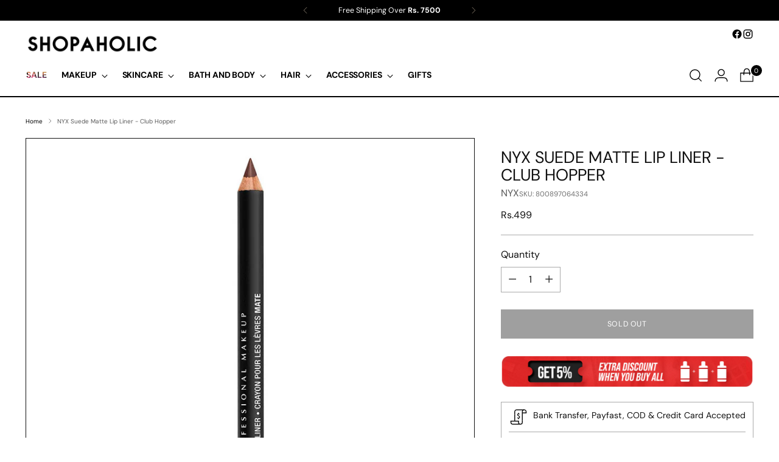

--- FILE ---
content_type: text/css
request_url: https://www.shopaholic.com.pk/cdn/shop/t/95/assets/partial-shopify-product-reviews.css?v=166737005414457495521767616546
body_size: 1293
content:
:root{--media-below-480:(max-width: 479px);--media-above-480:(min-width: 480px);--media-below-720:(max-width: 719px);--media-above-720:(min-width: 720px);--media-below-960:(max-width: 959px);--media-above-960:(min-width: 960px);--media-below-1200:(max-width: 1199px);--media-above-1200:(min-width: 1200px);--media-below-1400:(max-width: 1399px);--media-above-1400:(min-width: 1400px);--max-width:1400px;--max-width-narrow:747px;--flyout-mobile-gap:var(--spacing-9);--flyout-width:calc(375px + var(--flyout-mobile-gap))}@media (min-width: 720px){:root{--flyout-width:460px}}:root{--spacing-unit:4px;--spacing-unit-half:2px;--spacing-1:calc(var(--spacing-unit) * 1);--spacing-2:calc(var(--spacing-unit) * 2);--spacing-3:calc(var(--spacing-unit) * 3);--spacing-4:calc(var(--spacing-unit) * 4);--spacing-5:calc(var(--spacing-unit) * 5);--spacing-6:calc(var(--spacing-unit) * 6);--spacing-7:calc(var(--spacing-unit) * 7);--spacing-8:calc(var(--spacing-unit) * 8);--spacing-9:calc(var(--spacing-unit) * 9);--spacing-10:calc(var(--spacing-unit) * 10);--spacing-11:calc(var(--spacing-unit) * 11);--spacing-12:calc(var(--spacing-unit) * 12);--spacing-15:calc(var(--spacing-unit) * 15);--spacing-16:calc(var(--spacing-unit) * 16);--spacing-17:calc(var(--spacing-unit) * 17);--spacing-18:calc(var(--spacing-unit) * 18);--spacing-20:calc(var(--spacing-unit) * 20);--spacing-25:calc(var(--spacing-unit) * 25);--spacing-30:calc(var(--spacing-unit) * 30);--box-shadow:0px 4px 6px rgba(0, 0, 0, .06);--box-shadow-darker:0px 4px 6px rgba(0, 0, 0, .15);--box-shadow-double:0px 1px 2px rgba(0, 0, 0, .09), 0px 3px 8px rgba(0, 0, 0, .14);--box-shadow-offset-bottom:4px;--z-index-bar:300;--z-index-header:500;--z-index-announcement-bar:510;--z-index-drawers:520;--z-index-filter-bar-wash:400;--z-index-filter-bar:450;--z-index-popup:400;--z-index-modal-wash:1200;--z-index-modal:1300;--z-index-theme-editor-offset:2000;--z-index-page-transition-overlay:2100;--z-index-quick-search:480}@media (min-width: 960px){:root{--z-index-quick-search:520}}:root{--space-outer:3.3vw}@supports (padding: 0 clamp(18px,3.3vw,3.3vw)){@media (max-width: 719px){:root{--space-outer:max(18px, min(3.3vw, 3.3vw))}}}:root{--height-input:48px;--quick-buy-button-height:60px;--easing:cubic-bezier(.33, 0, 0, 1);--duration-ultra-fast:.1s;--duration-fast:.3s;--duration-normal:.5s;--duration-slow:1.2s;--delay-small:33ms;--delay-normal:67ms;--delay-long:133ms;--aspect-ratio-square:1;--aspect-ratio-portrait:2 / 3;--aspect-ratio-portrait-alt:4 / 5;--aspect-ratio-landscape:3 / 2;--aspect-ratio-landscape-alt:5 / 4;--aspect-ratio-widescreen:16 / 9;--aspect-ratio-ultrawide:21 / 9}#shopify-product-reviews .spr-container{padding:0;border:0}#shopify-product-reviews .spr-header{position:relative}#shopify-product-reviews .spr-header .spr-icon{font-size:14px}#shopify-product-reviews .spr-header .spr-icon+.spr-icon{margin-left:3px}#shopify-product-reviews .spr-header .spr-starrating+.spr-summary-caption{margin-left:8px;margin-left:var(--spacing-2)}#shopify-product-reviews .spr-header .spr-summary-actions-newreview{float:none;margin-top:24px;margin-top:var(--spacing-6);color:var(--color-background-button);border:1px solid var(--color-background-button);transition:color .2s ease,border-color .2s ease}#shopify-product-reviews .spr-header .spr-summary-actions-newreview:hover:not([disabled]),#shopify-product-reviews .spr-header .spr-summary-actions-newreview:focus:not([disabled]){color:var(--color-background-button-alpha);border-color:var(--color-background-button-alpha)}#shopify-product-reviews .spr-header .spr-summary-actions-newreview{min-height:var(--button-height-x-small);padding:.444em 1.111em;font-size:var(--font-size-button-x-small)}@media (min-width: 480px){#shopify-product-reviews .spr-header .spr-summary-actions-newreview{position:absolute;top:8px;top:var(--spacing-2);right:0;margin-top:0}}#shopify-product-reviews .spr-header-title,#shopify-product-reviews .spr-form-title,#shopify-product-reviews .spr-review-header-title{font-family:var(--font-heading);font-weight:var(--font-heading-weight);font-style:var(--font-heading-style);letter-spacing:var(--font-heading-base-letter-spacing);text-transform:var(--font-heading-text-transform)}#shopify-product-reviews .spr-header-title{font-size:var(--font-size-heading-3-base)}#shopify-product-reviews .spr-form-label,#shopify-product-reviews .spr-review-content-body,#shopify-product-reviews .spr-review-header-byline,#shopify-product-reviews .spr-review-reportreview,#shopify-product-reviews .spr-pagination-page{font-family:var(--font-body);font-weight:var(--font-body-weight);font-style:var(--font-body-style);line-height:var(--line-height-body);letter-spacing:var(--font-body-base-letter-spacing)}#shopify-product-reviews .spr-summary-actions-newreview{-webkit-text-decoration:none;text-decoration:none}#shopify-product-reviews .spr-header{margin-bottom:32px;margin-bottom:var(--spacing-8)}#shopify-product-reviews .spr-summary-starrating{padding:0!important}#shopify-product-reviews .spr-summary-starrating{max-width:none;max-width:initial}#shopify-product-reviews .spr-content .spr-form{max-width:750px;margin:32px auto;margin:var(--spacing-8) auto;padding:36px;padding:var(--spacing-9);border:1px solid var(--color-text)}@media (max-width: 719px){#shopify-product-reviews .spr-content .spr-form{padding:24px;padding:var(--spacing-6)}}#shopify-product-reviews .spr-content .spr-form .spr-form-input{color:var(--color-text);opacity:1}#shopify-product-reviews .spr-content .spr-form .spr-form-input::-moz-placeholder{opacity:.6;color:var(--color-text)}#shopify-product-reviews .spr-content .spr-form .spr-form-input::placeholder{opacity:.6;color:var(--color-text)}#shopify-product-reviews .spr-content .spr-form .spr-form-actions .spr-button[type=submit]{float:left;margin-top:32px;margin-top:var(--spacing-8)}#shopify-product-reviews .spr-content .spr-form .spr-icon{font-size:19px}#shopify-product-reviews .spr-content .spr-form .spr-icon+.spr-icon{margin-left:5px}#shopify-product-reviews .spr-content .spr-form .spr-form-review-body{margin-bottom:0}#shopify-product-reviews .spr-content .spr-form-message{margin-top:24px;margin-top:var(--spacing-6)}#shopify-product-reviews .spr-content .spr-form-message-error{position:relative;background-color:transparent;border:1px solid var(--color-text-error);color:var(--color-text-error);padding:8px;padding:var(--spacing-2)}#shopify-product-reviews .spr-content .spr-form-message-error:after{content:"";position:absolute;top:0;right:0;bottom:0;left:0;background-color:var(--color-text-error);opacity:.1}#shopify-product-reviews .spr-content .spr-starrating.spr-form-input-error a{color:var(--color-text-error)}#shopify-product-reviews .spr-content .spr-form-input-error{border-color:var(--color-text-error)}#shopify-product-reviews .spr-content .spr-form-title{font-size:var(--font-size-heading-4-base)}#shopify-product-reviews .spr-content .spr-form-contact{margin-top:24px;margin-top:var(--spacing-6)}#shopify-product-reviews .spr-content .spr-form-label{margin-bottom:8px;margin-bottom:var(--spacing-2);font-size:var(--font-size-body-100)}#shopify-product-reviews .spr-reviews{display:flex;flex-wrap:wrap}@media (min-width: 720px){#shopify-product-reviews .spr-reviews{margin:-32px -48px;margin:calc(var(--spacing-8) * -1) calc(var(--spacing-12) * -1)}}#shopify-product-reviews .spr-reviews .spr-review{border:0;width:100%;padding:0}@media (min-width: 720px){#shopify-product-reviews .spr-reviews .spr-review{width:50%;padding:32px 48px;padding:var(--spacing-8) var(--spacing-12)}}#shopify-product-reviews .spr-reviews .spr-review:first-child{margin-top:0}@media (max-width: 719px){#shopify-product-reviews .spr-reviews .spr-review .spr-review+.spr-review{margin-top:32px;margin-top:var(--spacing-8)}}#shopify-product-reviews .spr-reviews .spr-review .spr-starratings{margin-bottom:0;font-size:8px}#shopify-product-reviews .spr-reviews .spr-review .spr-icon+.spr-icon{margin-left:2px}#shopify-product-reviews .spr-reviews .spr-review .spr-review-header-title{font-size:var(--font-size-heading-4-base);margin-top:12px;margin-top:var(--spacing-3);margin-bottom:0}#shopify-product-reviews .spr-reviews .spr-review .spr-review-header-byline{margin-top:8px;margin-top:var(--spacing-2);margin-bottom:0}#shopify-product-reviews .spr-reviews .spr-review .spr-review-content,#shopify-product-reviews .spr-reviews .spr-review .spr-review-footer{margin-top:16px;margin-top:var(--spacing-4);margin-bottom:0}#shopify-product-reviews .spr-reviews .spr-review .spr-review-content-body,#shopify-product-reviews .spr-reviews .spr-review .spr-review-header-byline{font-size:var(--font-size-body-100)}#shopify-product-reviews .spr-reviews .spr-review .spr-review-header-byline{opacity:.6}#shopify-product-reviews .spr-reviews .spr-review .spr-review-header-byline strong{font-weight:var(--font-body-weight)}#shopify-product-reviews .spr-reviews .spr-review .spr-review-reportreview{font-size:var(--font-size-body-60);opacity:.6;transition:opacity .2s ease;color:var(--color-text-link)}#shopify-product-reviews .spr-reviews .spr-review .spr-review-reportreview:hover,#shopify-product-reviews .spr-reviews .spr-review .spr-review-reportreview:focus{opacity:1}#shopify-product-reviews .spr-reviews .spr-pagination{width:100%;border:0}@media (min-width: 720px){#shopify-product-reviews .spr-reviews .spr-pagination{padding:32px 48px;padding:var(--spacing-8) var(--spacing-12)}}#shopify-product-reviews .spr-reviews .spr-pagination>div{display:flex;justify-content:center;align-items:center;flex-wrap:wrap}#shopify-product-reviews .spr-reviews .spr-pagination a{transition:opacity .2s ease;-webkit-text-decoration:none;text-decoration:none;color:var(--color-text)}#shopify-product-reviews .spr-reviews .spr-pagination a:hover,#shopify-product-reviews .spr-reviews .spr-pagination a:focus{opacity:.6}#shopify-product-reviews .spr-reviews .spr-pagination .spr-pagination-prev,#shopify-product-reviews .spr-reviews .spr-pagination .spr-pagination-next{position:relative}#shopify-product-reviews .spr-reviews .spr-pagination .spr-pagination-next{margin-left:8px;margin-left:var(--spacing-2)}#shopify-product-reviews .spr-reviews .spr-pagination .spr-pagination-prev{margin-right:8px;margin-right:var(--spacing-2)}#shopify-product-reviews .spr-reviews .spr-pagination .spr-pagination-page a,#shopify-product-reviews .spr-reviews .spr-pagination .spr-pagination-page.is-active{display:flex;align-items:center;justify-content:center;margin:4px;margin:var(--spacing-1);min-width:40px;min-width:var(--spacing-10);height:40px;height:var(--spacing-10);padding:8px 16px;padding:var(--spacing-2) var(--spacing-4);border:1px solid var(--color-border);background-color:var(--color-background);color:var(--color-text);text-align:center}#shopify-product-reviews .spr-reviews .spr-pagination .spr-pagination-page.is-active{border-color:var(--color-text)}#shopify-product-reviews .spr-reviews .spr-pagination .spr-pagination-page a{transition:border-color .2s ease}#shopify-product-reviews .spr-reviews .spr-pagination .spr-pagination-page a:hover,#shopify-product-reviews .spr-reviews .spr-pagination .spr-pagination-page a:focus{border-color:var(--color-text)}.product__meta .spr-summary-starrating{margin:0!important;margin:initial!important;padding:0!important;padding:initial!important}.product__meta .spr-summary-starrating{max-width:none;max-width:initial}.product__meta .spr-summary-starrating.spr-starrating a{font-size:var(--font-size-body-100)}.product__meta #shopify-product-reviews{padding:0!important}.product__meta #shopify-product-reviews{max-width:100%;margin-bottom:24px;margin-bottom:var(--spacing-6);display:none}.product__meta #shopify-product-reviews .spr-header .spr-summary{display:flex;align-items:center;flex-wrap:wrap}@media (min-width: 960px){.product__meta #shopify-product-reviews .spr-header .spr-summary{margin:-8px;margin:calc(var(--spacing-2) * -1)}}@media (min-width: 960px){.product__meta #shopify-product-reviews .spr-header .spr-summary-caption,.product__meta #shopify-product-reviews .spr-header .spr-summary-actions,.product__meta #shopify-product-reviews .spr-header .spr-starrating{padding:8px!important;padding:var(--spacing-2)!important}}.product__meta #shopify-product-reviews .spr-header .spr-summary-caption{margin-right:16px;margin-right:var(--spacing-4)}@media (min-width: 960px){.product__meta #shopify-product-reviews .spr-header .spr-summary-actions{flex-grow:1}}@media (max-width: 479px){.product__meta #shopify-product-reviews .spr-header .spr-summary-actions{width:100%;margin-top:16px;margin-top:var(--spacing-4)}}.product__meta #shopify-product-reviews .spr-header .spr-summary-actions-newreview{position:static;float:none;margin-top:0}.product__meta #shopify-product-reviews .spr-header .spr-summary-starrating{margin:0!important}.product__meta #shopify-product-reviews .spr-summary-starrating{padding:0!important}.product__meta #shopify-product-reviews .spr-header-title{display:none}.product__meta #shopify-product-reviews .spr-form-title{margin-top:0}.product__meta #shopify-product-reviews .spr-reviews{margin:0}.product__meta #shopify-product-reviews .spr-reviews .spr-review{padding:0;width:100%}.product__meta #shopify-product-reviews .spr-reviews .spr-review .spr-review-header-title{font-size:var(--font-size-heading-5-base)}.product__meta #shopify-product-reviews .spr-reviews .spr-review+.spr-review{margin-top:28px;margin-top:var(--spacing-7)}.product__meta #shopify-product-reviews .spr-pagination{padding:0;margin-top:28px;margin-top:var(--spacing-7)}.product__meta #shopify-product-reviews .spr-pagination>div{justify-content:flex-start}.product__meta .accordion.product-reviews #shopify-product-reviews{display:block}
/*# sourceMappingURL=/cdn/shop/t/95/assets/partial-shopify-product-reviews.css.map?v=166737005414457495521767616546 */


--- FILE ---
content_type: text/javascript; charset=utf-8
request_url: https://www.shopaholic.com.pk/products/nyx-suede-matte-lip-liner-club-hopper.js
body_size: 302
content:
{"id":7154218762407,"title":"NYX Suede Matte Lip Liner - Club Hopper","handle":"nyx-suede-matte-lip-liner-club-hopper","description":"\u003cp\u003e\u003cb\u003eProduct Description:\u003c\/b\u003e\u003c\/p\u003e\u003cdiv class=\"itemContent\"\u003e\n\u003cp\u003eA must-have for sculpting and defining matte\n masterpieces, this liner is soft as suede. It’s the ultimate companion to any matte lip colour, \nespecially NYX Professional Makeup’s Liquid Suede Cream Lipstick.\u003c\/p\u003e\n\u003cp\u003e\u003cb\u003eHow to Apply:\u003c\/b\u003e\u003c\/p\u003e\n\u003cul\u003e\u003cli\u003eLine, define and sculpt your lips, before or after your chosen lip colour.\u003c\/li\u003e\u003c\/ul\u003e\n\u003c\/div\u003e\u003cdiv class=\"itemContent\" style=\"\"\u003e\n                    \u003c\/div\u003e","published_at":"2022-03-21T18:02:51+05:00","created_at":"2021-11-30T15:39:21+05:00","vendor":"NYX","type":"","tags":["Inhouse Stock","Lip Liner","Lips Makeup","Makeup"],"price":49900,"price_min":49900,"price_max":49900,"available":false,"price_varies":false,"compare_at_price":0,"compare_at_price_min":0,"compare_at_price_max":0,"compare_at_price_varies":false,"variants":[{"id":41736218738855,"title":"Default Title","option1":"Default Title","option2":null,"option3":null,"sku":"800897064334","requires_shipping":true,"taxable":false,"featured_image":null,"available":false,"name":"NYX Suede Matte Lip Liner - Club Hopper","public_title":null,"options":["Default Title"],"price":49900,"weight":500,"compare_at_price":0,"inventory_management":"shopify","barcode":null,"requires_selling_plan":false,"selling_plan_allocations":[]}],"images":["\/\/cdn.shopify.com\/s\/files\/1\/0519\/2017\/5271\/products\/nyx-suede-matte-lip-liner-club-hopper.jpg?v=1638268763"],"featured_image":"\/\/cdn.shopify.com\/s\/files\/1\/0519\/2017\/5271\/products\/nyx-suede-matte-lip-liner-club-hopper.jpg?v=1638268763","options":[{"name":"Title","position":1,"values":["Default Title"]}],"url":"\/products\/nyx-suede-matte-lip-liner-club-hopper","media":[{"alt":null,"id":24302422327463,"position":1,"preview_image":{"aspect_ratio":1.0,"height":800,"width":800,"src":"https:\/\/cdn.shopify.com\/s\/files\/1\/0519\/2017\/5271\/products\/nyx-suede-matte-lip-liner-club-hopper.jpg?v=1638268763"},"aspect_ratio":1.0,"height":800,"media_type":"image","src":"https:\/\/cdn.shopify.com\/s\/files\/1\/0519\/2017\/5271\/products\/nyx-suede-matte-lip-liner-club-hopper.jpg?v=1638268763","width":800}],"requires_selling_plan":false,"selling_plan_groups":[]}